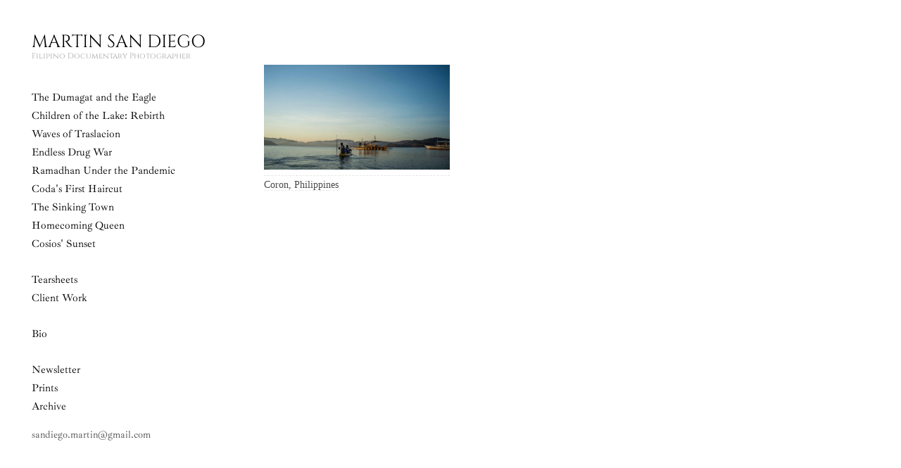

--- FILE ---
content_type: text/html; charset=UTF-8
request_url: https://martinsandiego.ph/tag/coron/
body_size: 7607
content:
<!doctype html>

<html lang="en-US"
    xmlns:og="http://opengraphprotocol.org/schema/"
    xmlns:fb="http://www.facebook.com/2008/fbml" class="no-js">
<head>
	<meta charset="UTF-8">
	<meta http-equiv="x-ua-compatible" content="ie=edge">
	<meta name="viewport" content="width=device-width">

	<link rel="shortcut icon" href="https://martinsandiego.ph/assets/themes/martinsandiego_ph_2_0/favicon.ico" />
	<link rel="stylesheet" type="text/css" href="https://martinsandiego.ph/assets/themes/martinsandiego_ph_2_0/style.css">
	<style>	@font-face { font-family: Eurostile; src: url('https://martinsandiego.ph/assets/themes/martinsandiego_ph_2_0/Fonts/Cinzel-Regular.ttf'); } 
@font-face { font-family: EurostileOblique; src: url('https://martinsandiego.ph/assets/themes/martinsandiego_ph_2_0/Fonts/Cinzel-Regular.ttf'); } 
@font-face { font-family: EurostileDemi; src: url('https://martinsandiego.ph/assets/themes/martinsandiego_ph_2_0/Fonts/Cinzel-Regular.ttf'); } 
@font-face { font-family: EurostileDemiOblique; src: url('https://martinsandiego.ph/assets/themes/martinsandiego_ph_2_0/Fonts/Cinzel-Regular.ttf'); } 
@font-face { font-family: EurostileBold; src: url('https://martinsandiego.ph/assets/themes/martinsandiego_ph_2_0/Fonts/Cinzel-Regular.ttf'); } 
@font-face { font-family: EurostileBoldOblique; src: url('https://martinsandiego.ph/assets/themes/martinsandiego_ph_2_0/Fonts/Cinzel-Regular.ttf'); } 
@font-face { font-family: IbarraRealNova; src: url('https://martinsandiego.ph/assets/themes/martinsandiego_ph_2_0/Fonts/IbarraRealNova-Regular.ttf'); } 
@font-face { font-family: IbarraRealNovaBold; src: url('https://martinsandiego.ph/assets/themes/martinsandiego_ph_2_0/Fonts/IbarraRealNova-Bold.ttf'); } 
@font-face { font-family: IbarraRealNovaItalic; src: url('https://martinsandiego.ph/assets/themes/martinsandiego_ph_2_0/Fonts/IbarraRealNova-Italic.ttf'); } 
@font-face { font-family: IbarraRealNovaBoldItalic; src: url('https://martinsandiego.ph/assets/themes/martinsandiego_ph_2_0/Fonts/IbarraRealNova-BoldItalic.ttf'); } </style>

	<link rel="stylesheet" type="text/css" href="https://martinsandiego.ph/assets/themes/martinsandiego_ph_2_0/mediaq_tablet.css">
	
	<script src="https://ajax.googleapis.com/ajax/libs/jquery/3.4.1/jquery.min.js"></script>
	<link rel="stylesheet" href="https://martinsandiego.ph/assets/themes/martinsandiego_ph_2_0/slicknav.css">
	<script src="https://martinsandiego.ph/assets/themes/martinsandiego_ph_2_0/jquery.slicknav.min.js"></script>
	
			
		<meta property="og:title" content="  Coron | Martin San Diego - Documentary Photographer based in Manila, Philippines "/>    	

		<meta name="title" content="  Coron | Martin San Diego - Documentary Photographer based in Manila, Philippines	
	<meta name="keywords" content="martin san diego, photojournalist, documentary photographer, photojournalist philippines, photojournalist manila, editorial photographer, photographer manila, documentary wedding photographer" />
	
	<meta name="description" content="Martin San Diego is a Documentary Photographer based in the Philippines. He is a multiple grantee of the National Geographic Society, and a contributor of The Washington Post."/>	
	<meta property="fb:app_id" content="1138491972923185" />
    <meta property="og:url" content=""/>
    <meta property="og:type" content="article"/>	
	<meta property="og:site_name" content="Martin San Diego"/> 
	<meta property="og:description" content="Martin San Diego is a Documentary Photographer based in the Philippines. He is a multiple grantee of the National Geographic Society, and a contributor of The Washington Post."/>
    <meta property="article:publisher" content="https://www.facebook.com/martinsandiego" />
	<meta property="article:author" content="https://www.facebook.com/martinsandiego" />
    <meta property="og:image" content="https://martinsandiego.ph/assets/uploads/2020/04/Coron-Palawan-Martin-San-Diego-Photographer-0001-Copy-scaled.jpg"/>
    
	<meta name=”twitter:card” content=”summary_large_image”>
<meta name=”twitter:site” content=””>
<meta name=”twitter:creator” content=”@martinsandiego”>
<meta name=”twitter:title” content=”Martin San Diego”>
<meta name=”twitter:description” content=”Martin San Diego is a Documentary Photographer based in the Philippines. He is a multiple grantee of the National Geographic Society, and a contributor of The Washington Post.”>
<meta name=”twitter:image” content=”https://martinsandiego.ph/assets/uploads/2020/04/Coron-Palawan-Martin-San-Diego-Photographer-0001-Copy-scaled.jpg“>														   
															   
	
	<META NAME="ROBOTS" CONTENT="INDEX, FOLLOW">
	
	<title>
	  Coron | Martin San Diego - Documentary Photographer based in Manila, Philippines	
	</title>
	
	<script async src="https://www.googletagmanager.com/gtag/js?id=UA-99057978-1"></script>
<script>
  window.dataLayer = window.dataLayer || [];
  function gtag(){dataLayer.push(arguments);}
  gtag('js', new Date());

  gtag('config', 'UA-99057978-1');
</script>
 

	<style>
#wpadminbar #wp-admin-bar-wccp_free_top_button .ab-icon:before {
	content: "\f160";
	color: #02CA02;
	top: 3px;
}
#wpadminbar #wp-admin-bar-wccp_free_top_button .ab-icon {
	transform: rotate(45deg);
}
</style>
<meta name='robots' content='max-image-preview:large' />
<link rel="alternate" type="application/rss+xml" title="Martin San Diego &raquo; Coron Tag Feed" href="https://martinsandiego.ph/tag/coron/feed/" />
<link rel='stylesheet' id='wp-block-library-css' href='https://martinsandiego.ph/wp-includes/css/dist/block-library/style.min.css?ver=6.2.8' type='text/css' media='all' />
<link rel='stylesheet' id='classic-theme-styles-css' href='https://martinsandiego.ph/wp-includes/css/classic-themes.min.css?ver=6.2.8' type='text/css' media='all' />
<style id='global-styles-inline-css' type='text/css'>
body{--wp--preset--color--black: #000000;--wp--preset--color--cyan-bluish-gray: #abb8c3;--wp--preset--color--white: #ffffff;--wp--preset--color--pale-pink: #f78da7;--wp--preset--color--vivid-red: #cf2e2e;--wp--preset--color--luminous-vivid-orange: #ff6900;--wp--preset--color--luminous-vivid-amber: #fcb900;--wp--preset--color--light-green-cyan: #7bdcb5;--wp--preset--color--vivid-green-cyan: #00d084;--wp--preset--color--pale-cyan-blue: #8ed1fc;--wp--preset--color--vivid-cyan-blue: #0693e3;--wp--preset--color--vivid-purple: #9b51e0;--wp--preset--gradient--vivid-cyan-blue-to-vivid-purple: linear-gradient(135deg,rgba(6,147,227,1) 0%,rgb(155,81,224) 100%);--wp--preset--gradient--light-green-cyan-to-vivid-green-cyan: linear-gradient(135deg,rgb(122,220,180) 0%,rgb(0,208,130) 100%);--wp--preset--gradient--luminous-vivid-amber-to-luminous-vivid-orange: linear-gradient(135deg,rgba(252,185,0,1) 0%,rgba(255,105,0,1) 100%);--wp--preset--gradient--luminous-vivid-orange-to-vivid-red: linear-gradient(135deg,rgba(255,105,0,1) 0%,rgb(207,46,46) 100%);--wp--preset--gradient--very-light-gray-to-cyan-bluish-gray: linear-gradient(135deg,rgb(238,238,238) 0%,rgb(169,184,195) 100%);--wp--preset--gradient--cool-to-warm-spectrum: linear-gradient(135deg,rgb(74,234,220) 0%,rgb(151,120,209) 20%,rgb(207,42,186) 40%,rgb(238,44,130) 60%,rgb(251,105,98) 80%,rgb(254,248,76) 100%);--wp--preset--gradient--blush-light-purple: linear-gradient(135deg,rgb(255,206,236) 0%,rgb(152,150,240) 100%);--wp--preset--gradient--blush-bordeaux: linear-gradient(135deg,rgb(254,205,165) 0%,rgb(254,45,45) 50%,rgb(107,0,62) 100%);--wp--preset--gradient--luminous-dusk: linear-gradient(135deg,rgb(255,203,112) 0%,rgb(199,81,192) 50%,rgb(65,88,208) 100%);--wp--preset--gradient--pale-ocean: linear-gradient(135deg,rgb(255,245,203) 0%,rgb(182,227,212) 50%,rgb(51,167,181) 100%);--wp--preset--gradient--electric-grass: linear-gradient(135deg,rgb(202,248,128) 0%,rgb(113,206,126) 100%);--wp--preset--gradient--midnight: linear-gradient(135deg,rgb(2,3,129) 0%,rgb(40,116,252) 100%);--wp--preset--duotone--dark-grayscale: url('#wp-duotone-dark-grayscale');--wp--preset--duotone--grayscale: url('#wp-duotone-grayscale');--wp--preset--duotone--purple-yellow: url('#wp-duotone-purple-yellow');--wp--preset--duotone--blue-red: url('#wp-duotone-blue-red');--wp--preset--duotone--midnight: url('#wp-duotone-midnight');--wp--preset--duotone--magenta-yellow: url('#wp-duotone-magenta-yellow');--wp--preset--duotone--purple-green: url('#wp-duotone-purple-green');--wp--preset--duotone--blue-orange: url('#wp-duotone-blue-orange');--wp--preset--font-size--small: 13px;--wp--preset--font-size--medium: 20px;--wp--preset--font-size--large: 36px;--wp--preset--font-size--x-large: 42px;--wp--preset--spacing--20: 0.44rem;--wp--preset--spacing--30: 0.67rem;--wp--preset--spacing--40: 1rem;--wp--preset--spacing--50: 1.5rem;--wp--preset--spacing--60: 2.25rem;--wp--preset--spacing--70: 3.38rem;--wp--preset--spacing--80: 5.06rem;--wp--preset--shadow--natural: 6px 6px 9px rgba(0, 0, 0, 0.2);--wp--preset--shadow--deep: 12px 12px 50px rgba(0, 0, 0, 0.4);--wp--preset--shadow--sharp: 6px 6px 0px rgba(0, 0, 0, 0.2);--wp--preset--shadow--outlined: 6px 6px 0px -3px rgba(255, 255, 255, 1), 6px 6px rgba(0, 0, 0, 1);--wp--preset--shadow--crisp: 6px 6px 0px rgba(0, 0, 0, 1);}:where(.is-layout-flex){gap: 0.5em;}body .is-layout-flow > .alignleft{float: left;margin-inline-start: 0;margin-inline-end: 2em;}body .is-layout-flow > .alignright{float: right;margin-inline-start: 2em;margin-inline-end: 0;}body .is-layout-flow > .aligncenter{margin-left: auto !important;margin-right: auto !important;}body .is-layout-constrained > .alignleft{float: left;margin-inline-start: 0;margin-inline-end: 2em;}body .is-layout-constrained > .alignright{float: right;margin-inline-start: 2em;margin-inline-end: 0;}body .is-layout-constrained > .aligncenter{margin-left: auto !important;margin-right: auto !important;}body .is-layout-constrained > :where(:not(.alignleft):not(.alignright):not(.alignfull)){max-width: var(--wp--style--global--content-size);margin-left: auto !important;margin-right: auto !important;}body .is-layout-constrained > .alignwide{max-width: var(--wp--style--global--wide-size);}body .is-layout-flex{display: flex;}body .is-layout-flex{flex-wrap: wrap;align-items: center;}body .is-layout-flex > *{margin: 0;}:where(.wp-block-columns.is-layout-flex){gap: 2em;}.has-black-color{color: var(--wp--preset--color--black) !important;}.has-cyan-bluish-gray-color{color: var(--wp--preset--color--cyan-bluish-gray) !important;}.has-white-color{color: var(--wp--preset--color--white) !important;}.has-pale-pink-color{color: var(--wp--preset--color--pale-pink) !important;}.has-vivid-red-color{color: var(--wp--preset--color--vivid-red) !important;}.has-luminous-vivid-orange-color{color: var(--wp--preset--color--luminous-vivid-orange) !important;}.has-luminous-vivid-amber-color{color: var(--wp--preset--color--luminous-vivid-amber) !important;}.has-light-green-cyan-color{color: var(--wp--preset--color--light-green-cyan) !important;}.has-vivid-green-cyan-color{color: var(--wp--preset--color--vivid-green-cyan) !important;}.has-pale-cyan-blue-color{color: var(--wp--preset--color--pale-cyan-blue) !important;}.has-vivid-cyan-blue-color{color: var(--wp--preset--color--vivid-cyan-blue) !important;}.has-vivid-purple-color{color: var(--wp--preset--color--vivid-purple) !important;}.has-black-background-color{background-color: var(--wp--preset--color--black) !important;}.has-cyan-bluish-gray-background-color{background-color: var(--wp--preset--color--cyan-bluish-gray) !important;}.has-white-background-color{background-color: var(--wp--preset--color--white) !important;}.has-pale-pink-background-color{background-color: var(--wp--preset--color--pale-pink) !important;}.has-vivid-red-background-color{background-color: var(--wp--preset--color--vivid-red) !important;}.has-luminous-vivid-orange-background-color{background-color: var(--wp--preset--color--luminous-vivid-orange) !important;}.has-luminous-vivid-amber-background-color{background-color: var(--wp--preset--color--luminous-vivid-amber) !important;}.has-light-green-cyan-background-color{background-color: var(--wp--preset--color--light-green-cyan) !important;}.has-vivid-green-cyan-background-color{background-color: var(--wp--preset--color--vivid-green-cyan) !important;}.has-pale-cyan-blue-background-color{background-color: var(--wp--preset--color--pale-cyan-blue) !important;}.has-vivid-cyan-blue-background-color{background-color: var(--wp--preset--color--vivid-cyan-blue) !important;}.has-vivid-purple-background-color{background-color: var(--wp--preset--color--vivid-purple) !important;}.has-black-border-color{border-color: var(--wp--preset--color--black) !important;}.has-cyan-bluish-gray-border-color{border-color: var(--wp--preset--color--cyan-bluish-gray) !important;}.has-white-border-color{border-color: var(--wp--preset--color--white) !important;}.has-pale-pink-border-color{border-color: var(--wp--preset--color--pale-pink) !important;}.has-vivid-red-border-color{border-color: var(--wp--preset--color--vivid-red) !important;}.has-luminous-vivid-orange-border-color{border-color: var(--wp--preset--color--luminous-vivid-orange) !important;}.has-luminous-vivid-amber-border-color{border-color: var(--wp--preset--color--luminous-vivid-amber) !important;}.has-light-green-cyan-border-color{border-color: var(--wp--preset--color--light-green-cyan) !important;}.has-vivid-green-cyan-border-color{border-color: var(--wp--preset--color--vivid-green-cyan) !important;}.has-pale-cyan-blue-border-color{border-color: var(--wp--preset--color--pale-cyan-blue) !important;}.has-vivid-cyan-blue-border-color{border-color: var(--wp--preset--color--vivid-cyan-blue) !important;}.has-vivid-purple-border-color{border-color: var(--wp--preset--color--vivid-purple) !important;}.has-vivid-cyan-blue-to-vivid-purple-gradient-background{background: var(--wp--preset--gradient--vivid-cyan-blue-to-vivid-purple) !important;}.has-light-green-cyan-to-vivid-green-cyan-gradient-background{background: var(--wp--preset--gradient--light-green-cyan-to-vivid-green-cyan) !important;}.has-luminous-vivid-amber-to-luminous-vivid-orange-gradient-background{background: var(--wp--preset--gradient--luminous-vivid-amber-to-luminous-vivid-orange) !important;}.has-luminous-vivid-orange-to-vivid-red-gradient-background{background: var(--wp--preset--gradient--luminous-vivid-orange-to-vivid-red) !important;}.has-very-light-gray-to-cyan-bluish-gray-gradient-background{background: var(--wp--preset--gradient--very-light-gray-to-cyan-bluish-gray) !important;}.has-cool-to-warm-spectrum-gradient-background{background: var(--wp--preset--gradient--cool-to-warm-spectrum) !important;}.has-blush-light-purple-gradient-background{background: var(--wp--preset--gradient--blush-light-purple) !important;}.has-blush-bordeaux-gradient-background{background: var(--wp--preset--gradient--blush-bordeaux) !important;}.has-luminous-dusk-gradient-background{background: var(--wp--preset--gradient--luminous-dusk) !important;}.has-pale-ocean-gradient-background{background: var(--wp--preset--gradient--pale-ocean) !important;}.has-electric-grass-gradient-background{background: var(--wp--preset--gradient--electric-grass) !important;}.has-midnight-gradient-background{background: var(--wp--preset--gradient--midnight) !important;}.has-small-font-size{font-size: var(--wp--preset--font-size--small) !important;}.has-medium-font-size{font-size: var(--wp--preset--font-size--medium) !important;}.has-large-font-size{font-size: var(--wp--preset--font-size--large) !important;}.has-x-large-font-size{font-size: var(--wp--preset--font-size--x-large) !important;}
.wp-block-navigation a:where(:not(.wp-element-button)){color: inherit;}
:where(.wp-block-columns.is-layout-flex){gap: 2em;}
.wp-block-pullquote{font-size: 1.5em;line-height: 1.6;}
</style>
<script type='text/javascript' src='https://martinsandiego.ph/wp-includes/js/jquery/jquery.min.js?ver=3.6.4' id='jquery-core-js'></script>
<script type='text/javascript' src='https://martinsandiego.ph/wp-includes/js/jquery/jquery-migrate.min.js?ver=3.4.0' id='jquery-migrate-js'></script>
<link rel="https://api.w.org/" href="https://martinsandiego.ph/wp-json/" /><link rel="alternate" type="application/json" href="https://martinsandiego.ph/wp-json/wp/v2/tags/63" /><link rel="EditURI" type="application/rsd+xml" title="RSD" href="https://martinsandiego.ph/xmlrpc.php?rsd" />
<link rel="wlwmanifest" type="application/wlwmanifest+xml" href="https://martinsandiego.ph/wp-includes/wlwmanifest.xml" />
<meta name="generator" content="WordPress 6.2.8" />
<script id="wpcp_disable_selection" type="text/javascript">
var image_save_msg='You are not allowed to save images!';
	var no_menu_msg='Context Menu disabled!';
	var smessage = "Content is protected. Please contact Martin directly should you need anything: sandiego.martin@gmail.com";

function disableEnterKey(e)
{
	var elemtype = e.target.tagName;
	
	elemtype = elemtype.toUpperCase();
	
	if (elemtype == "TEXT" || elemtype == "TEXTAREA" || elemtype == "INPUT" || elemtype == "PASSWORD" || elemtype == "SELECT" || elemtype == "OPTION" || elemtype == "EMBED")
	{
		elemtype = 'TEXT';
	}
	
	if (e.ctrlKey){
     var key;
     if(window.event)
          key = window.event.keyCode;     //IE
     else
          key = e.which;     //firefox (97)
    //if (key != 17) alert(key);
     if (elemtype!= 'TEXT' && (key == 97 || key == 65 || key == 67 || key == 99 || key == 88 || key == 120 || key == 26 || key == 85  || key == 86 || key == 83 || key == 43 || key == 73))
     {
		if(wccp_free_iscontenteditable(e)) return true;
		show_wpcp_message('You are not allowed to copy content or view source');
		return false;
     }else
     	return true;
     }
}


/*For contenteditable tags*/
function wccp_free_iscontenteditable(e)
{
	var e = e || window.event; // also there is no e.target property in IE. instead IE uses window.event.srcElement
  	
	var target = e.target || e.srcElement;

	var elemtype = e.target.nodeName;
	
	elemtype = elemtype.toUpperCase();
	
	var iscontenteditable = "false";
		
	if(typeof target.getAttribute!="undefined" ) iscontenteditable = target.getAttribute("contenteditable"); // Return true or false as string
	
	var iscontenteditable2 = false;
	
	if(typeof target.isContentEditable!="undefined" ) iscontenteditable2 = target.isContentEditable; // Return true or false as boolean

	if(target.parentElement.isContentEditable) iscontenteditable2 = true;
	
	if (iscontenteditable == "true" || iscontenteditable2 == true)
	{
		if(typeof target.style!="undefined" ) target.style.cursor = "text";
		
		return true;
	}
}

////////////////////////////////////
function disable_copy(e)
{	
	var e = e || window.event; // also there is no e.target property in IE. instead IE uses window.event.srcElement
	
	var elemtype = e.target.tagName;
	
	elemtype = elemtype.toUpperCase();
	
	if (elemtype == "TEXT" || elemtype == "TEXTAREA" || elemtype == "INPUT" || elemtype == "PASSWORD" || elemtype == "SELECT" || elemtype == "OPTION" || elemtype == "EMBED")
	{
		elemtype = 'TEXT';
	}
	
	if(wccp_free_iscontenteditable(e)) return true;
	
	var isSafari = /Safari/.test(navigator.userAgent) && /Apple Computer/.test(navigator.vendor);
	
	var checker_IMG = '';
	if (elemtype == "IMG" && checker_IMG == 'checked' && e.detail >= 2) {show_wpcp_message(alertMsg_IMG);return false;}
	if (elemtype != "TEXT")
	{
		if (smessage !== "" && e.detail == 2)
			show_wpcp_message(smessage);
		
		if (isSafari)
			return true;
		else
			return false;
	}	
}

//////////////////////////////////////////
function disable_copy_ie()
{
	var e = e || window.event;
	var elemtype = window.event.srcElement.nodeName;
	elemtype = elemtype.toUpperCase();
	if(wccp_free_iscontenteditable(e)) return true;
	if (elemtype == "IMG") {show_wpcp_message(alertMsg_IMG);return false;}
	if (elemtype != "TEXT" && elemtype != "TEXTAREA" && elemtype != "INPUT" && elemtype != "PASSWORD" && elemtype != "SELECT" && elemtype != "OPTION" && elemtype != "EMBED")
	{
		return false;
	}
}	
function reEnable()
{
	return true;
}
document.onkeydown = disableEnterKey;
document.onselectstart = disable_copy_ie;
if(navigator.userAgent.indexOf('MSIE')==-1)
{
	document.onmousedown = disable_copy;
	document.onclick = reEnable;
}
function disableSelection(target)
{
    //For IE This code will work
    if (typeof target.onselectstart!="undefined")
    target.onselectstart = disable_copy_ie;
    
    //For Firefox This code will work
    else if (typeof target.style.MozUserSelect!="undefined")
    {target.style.MozUserSelect="none";}
    
    //All other  (ie: Opera) This code will work
    else
    target.onmousedown=function(){return false}
    target.style.cursor = "default";
}
//Calling the JS function directly just after body load
window.onload = function(){disableSelection(document.body);};

//////////////////special for safari Start////////////////
var onlongtouch;
var timer;
var touchduration = 1000; //length of time we want the user to touch before we do something

var elemtype = "";
function touchstart(e) {
	var e = e || window.event;
  // also there is no e.target property in IE.
  // instead IE uses window.event.srcElement
  	var target = e.target || e.srcElement;
	
	elemtype = window.event.srcElement.nodeName;
	
	elemtype = elemtype.toUpperCase();
	
	if(!wccp_pro_is_passive()) e.preventDefault();
	if (!timer) {
		timer = setTimeout(onlongtouch, touchduration);
	}
}

function touchend() {
    //stops short touches from firing the event
    if (timer) {
        clearTimeout(timer);
        timer = null;
    }
	onlongtouch();
}

onlongtouch = function(e) { //this will clear the current selection if anything selected
	
	if (elemtype != "TEXT" && elemtype != "TEXTAREA" && elemtype != "INPUT" && elemtype != "PASSWORD" && elemtype != "SELECT" && elemtype != "EMBED" && elemtype != "OPTION")	
	{
		if (window.getSelection) {
			if (window.getSelection().empty) {  // Chrome
			window.getSelection().empty();
			} else if (window.getSelection().removeAllRanges) {  // Firefox
			window.getSelection().removeAllRanges();
			}
		} else if (document.selection) {  // IE?
			document.selection.empty();
		}
		return false;
	}
};

document.addEventListener("DOMContentLoaded", function(event) { 
    window.addEventListener("touchstart", touchstart, false);
    window.addEventListener("touchend", touchend, false);
});

function wccp_pro_is_passive() {

  var cold = false,
  hike = function() {};

  try {
	  const object1 = {};
  var aid = Object.defineProperty(object1, 'passive', {
  get() {cold = true}
  });
  window.addEventListener('test', hike, aid);
  window.removeEventListener('test', hike, aid);
  } catch (e) {}

  return cold;
}
/*special for safari End*/
</script>
<script id="wpcp_disable_Right_Click" type="text/javascript">
document.ondragstart = function() { return false;}
	function nocontext(e) {
	   return false;
	}
	document.oncontextmenu = nocontext;
</script>
<style>
.unselectable
{
-moz-user-select:none;
-webkit-user-select:none;
cursor: default;
}
html
{
-webkit-touch-callout: none;
-webkit-user-select: none;
-khtml-user-select: none;
-moz-user-select: none;
-ms-user-select: none;
user-select: none;
-webkit-tap-highlight-color: rgba(0,0,0,0);
}
</style>
<script id="wpcp_css_disable_selection" type="text/javascript">
var e = document.getElementsByTagName('body')[0];
if(e)
{
	e.setAttribute('unselectable',"on");
}
</script>
	<script>

	function checkElementLocation() {
	  var $window = $(window);
	  var bottom_of_window = $window.scrollTop() + $window.height() * 0.90;

	  $('img').each(function(i) {
		var $that = $(this);
		var top_of_object = $that.position().top;

		//if element is in viewport, add the animate class
		if (bottom_of_window > top_of_object) {
		  $(this).addClass('fade-in');
		  jQuery("p:has(img) img").unwrap();
		  $('div').removeClass('figure');
		}
	  });
	}
	
	$(document).ready(function(){		
		$('#single_wall').fadeIn(500);
		// if in viewport, show the animation
		checkElementLocation();
	});
	
	$(window).on('scroll', function() {
	  checkElementLocation();
	});
	</script>
	
	</head>

<body class="archive tag tag-coron tag-63 unselectable">	<!-- ends at footer.php -->
<script>
  (function(i,s,o,g,r,a,m){i['GoogleAnalyticsObject']=r;i[r]=i[r]||function(){
  (i[r].q=i[r].q||[]).push(arguments)},i[r].l=1*new Date();a=s.createElement(o),
  m=s.getElementsByTagName(o)[0];a.async=1;a.src=g;m.parentNode.insertBefore(a,m)
  })(window,document,'script','https://www.google-analytics.com/analytics.js','ga');

  ga('create', 'UA-99057978-1', 'auto');
  ga('send', 'pageview');

</script>
	<ul id="menu">
		<li><a href="https://martinsandiego.ph/philippine-eagle-dumagat-ancestral-domain/">The Dumagat and the Eagle</a></li>
<!--li><a href="https://martinsandiego.ph/Archive/">A Fleeting Portal to the Past</a></li-->
<li><a href="https://martinsandiego.ph/seeds-insurgency-mindanao-isis/">Children of the Lake: Rebirth</a></li>
<!--li><a href="https://martinsandiego.ph/seeds-insurgency-mindanao-isis/">Healing Wounds of War</a></li-->
<li><a href="https://martinsandiego.ph/inside-traslacion-2018/">Waves of Traslacion</a></li>
<li><a href="https://martinsandiego.ph/philippines-drugs-war/">Endless Drug War</a></li>
<li><a href="https://martinsandiego.ph/ramadhan-coronavirus-national-geographic/">Ramadhan Under the Pandemic</a></li>
<li><a href="https://martinsandiego.ph/coda-kolot-haircut-kiangan-ifugao/">Coda's First Haircut</a></li>
<li><a href="https://martinsandiego.ph/climate-change-philippines/">The Sinking Town</a></li>
<li><a href="https://martinsandiego.ph/homecoming-queen-valeria-lgbt/">Homecoming Queen</a></li>
<li><a href="https://martinsandiego.ph/cosio-sunset-el-union/">Cosios' Sunset</a></li>
<br>
<!--li><a href="https://martinsandiego.ph/portraits/">Portraits</a></li-->
<li><a href="https://martinsandiego.ph/tearsheets/">Tearsheets</a></li>	
<li><a href="https://martinsandiego.ph/corporate/">Client Work</a></li>
<!--li><a href="https://martinsandiego.ph/tearsheets/">Film</a></li-->
<br>
<li><a href="https://martinsandiego.ph/about/">Bio</a></li>
<br>
<li><a href="https://martinsandiego.ph/newsletter/">Newsletter</a></li>
<li><a href="https://martinsandiego.ph/prints/">Prints</a></li>	
<li><a href="https://martinsandiego.ph/Archive/">Archive</a></li>

	</ul>
	
	<script type="text/javascript">
	$(document).ready(function(){
		$('#menu').slicknav();
	});
	</script>	
			
	
<div class = "content_column">	<!-- ends at footer.php -->

	<div id = "nonhome_nav">	<!-- ends in this file -->
				
		<a href="https://martinsandiego.ph">
			<div class = "sitename">	<!-- ends in this file -->
			MARTIN SAN DIEGO
			<div class = "subsitename"><!-- ends in this file -->
			Filipino Documentary Photographer
			</div><!-- "subsitename" starts in this file -->
			</div>	<!-- "sitename" starts in this file -->
		</a>
		
		<div class = "home_nav">	<!-- ends in this file -->
			<ul class="home_nav_menu">
				<li><a href="https://martinsandiego.ph/philippine-eagle-dumagat-ancestral-domain/">The Dumagat and the Eagle</a></li>
<!--li><a href="https://martinsandiego.ph/Archive/">A Fleeting Portal to the Past</a></li-->
<li><a href="https://martinsandiego.ph/seeds-insurgency-mindanao-isis/">Children of the Lake: Rebirth</a></li>
<!--li><a href="https://martinsandiego.ph/seeds-insurgency-mindanao-isis/">Healing Wounds of War</a></li-->
<li><a href="https://martinsandiego.ph/inside-traslacion-2018/">Waves of Traslacion</a></li>
<li><a href="https://martinsandiego.ph/philippines-drugs-war/">Endless Drug War</a></li>
<li><a href="https://martinsandiego.ph/ramadhan-coronavirus-national-geographic/">Ramadhan Under the Pandemic</a></li>
<li><a href="https://martinsandiego.ph/coda-kolot-haircut-kiangan-ifugao/">Coda's First Haircut</a></li>
<li><a href="https://martinsandiego.ph/climate-change-philippines/">The Sinking Town</a></li>
<li><a href="https://martinsandiego.ph/homecoming-queen-valeria-lgbt/">Homecoming Queen</a></li>
<li><a href="https://martinsandiego.ph/cosio-sunset-el-union/">Cosios' Sunset</a></li>
<br>
<!--li><a href="https://martinsandiego.ph/portraits/">Portraits</a></li-->
<li><a href="https://martinsandiego.ph/tearsheets/">Tearsheets</a></li>	
<li><a href="https://martinsandiego.ph/corporate/">Client Work</a></li>
<!--li><a href="https://martinsandiego.ph/tearsheets/">Film</a></li-->
<br>
<li><a href="https://martinsandiego.ph/about/">Bio</a></li>
<br>
<li><a href="https://martinsandiego.ph/newsletter/">Newsletter</a></li>
<li><a href="https://martinsandiego.ph/prints/">Prints</a></li>	
<li><a href="https://martinsandiego.ph/Archive/">Archive</a></li>

			</ul>
			<br>
			<br>
			<a href = "mailto:sandiego.martin@gmail.com" alt = "Documentary Photographer, Freelance Photojournalist based in Manila, Philippines">sandiego.martin@gmail.com</a>
			
			
		</div>	<!-- "home_nav" starts in this file -->
		
	</div>	<!-- "nonhome_nav" starts in this file -->
		<div id = "single_wall">	<!-- ends in this file -->

		<div class="post_content"><!-- ends in this file -->	
	
			
	<div class="archive_item">
				<a href="https://martinsandiego.ph/coron-palawan/"><img class="alignnone size-medium wp-image-304" src="https://martinsandiego.ph/assets/uploads/2020/04/Coron-Palawan-Martin-San-Diego-Photographer-0001-Copy-750x422.jpg" alt="Coron, Philippines" width="750" height="500" /></a>
				<div class="archive_item_title">
				<a href="https://martinsandiego.ph/coron-palawan/">Coron, Philippines</a>
				</div>
	</div>
						
		</div><!-- .entry-content -->
		
	</div><!-- "single_wall" starts in this file -->
</div>	<!-- "content_column" starts at header.php -->


	<div id="wpcp-error-message" class="msgmsg-box-wpcp hideme"><span>error: </span>Content is protected. Please contact Martin directly should you need anything: sandiego.martin@gmail.com</div>
	<script>
	var timeout_result;
	function show_wpcp_message(smessage)
	{
		if (smessage !== "")
			{
			var smessage_text = '<span>Alert: </span>'+smessage;
			document.getElementById("wpcp-error-message").innerHTML = smessage_text;
			document.getElementById("wpcp-error-message").className = "msgmsg-box-wpcp warning-wpcp showme";
			clearTimeout(timeout_result);
			timeout_result = setTimeout(hide_message, 3000);
			}
	}
	function hide_message()
	{
		document.getElementById("wpcp-error-message").className = "msgmsg-box-wpcp warning-wpcp hideme";
	}
	</script>
		<style>
	@media print {
	body * {display: none !important;}
		body:after {
		content: "Content is protected. Please contact Martin directly should you need anything: sandiego.martin@gmail.com"; }
	}
	</style>
		<style type="text/css">
	#wpcp-error-message {
	    direction: ltr;
	    text-align: center;
	    transition: opacity 900ms ease 0s;
	    z-index: 99999999;
	}
	.hideme {
    	opacity:0;
    	visibility: hidden;
	}
	.showme {
    	opacity:1;
    	visibility: visible;
	}
	.msgmsg-box-wpcp {
		border:1px solid #f5aca6;
		border-radius: 10px;
		color: #555;
		font-family: Tahoma;
		font-size: 11px;
		margin: 10px;
		padding: 10px 36px;
		position: fixed;
		width: 255px;
		top: 50%;
  		left: 50%;
  		margin-top: -10px;
  		margin-left: -130px;
  		-webkit-box-shadow: 0px 0px 34px 2px rgba(242,191,191,1);
		-moz-box-shadow: 0px 0px 34px 2px rgba(242,191,191,1);
		box-shadow: 0px 0px 34px 2px rgba(242,191,191,1);
	}
	.msgmsg-box-wpcp span {
		font-weight:bold;
		text-transform:uppercase;
	}
		.warning-wpcp {
		background:#ffecec url('https://martinsandiego.ph/assets/plugins/wp-content-copy-protector/images/warning.png') no-repeat 10px 50%;
	}
    </style>
</body>
</html>

--- FILE ---
content_type: text/css
request_url: https://martinsandiego.ph/assets/themes/martinsandiego_ph_2_0/style.css
body_size: 5078
content:
/*   
Theme Name: martinsandiego.ph
Description: Theme built from scratch
Author: Martin San Diego
Author URI: http://www.instagram.com/martinsandiego
Version: 2.0
Tags: Martin San Diego, Photojournalist
*/

/**
 * Table of Contents
 *
 * 1.0 - Color Palette
 * 2.0 - Typography
 * 2.9 - Initializations
 * 3.0 - Home
 * 4.0 - Body/Index
 * 5.0 - Navigation
 * 6.0 - Footer
 * 7.0 - Single Post
 * 8.0 - Archive
 * 9.0 - Tearsheets
 * 10.0 - Media Queries
 *
 * Page types
 * - Home
 * - Portfolio Archive
 * - Portfolio specific page
 * - Stories Archive
 * - Story Page
 * - Tearsheets
 * - About
 * - Blog
 * 
 * 1.0 - Color Palette
 *
 *	MSD Color Palette
 *	
 *	White:		#fff
 *	Light Light Gray: 	#ececec
 *	Light Gray: #a4a4a4
 *	Dark Gray:	#4b4b4b
 *  Blue: #2e5579
 *	Light Blue: #6e9eca
 *	
 *	
 * 2.0 Typography
*/

h1, h2, h3, h4, h5, p, a, .caption{
	line-height: 1.5;
	padding: 0;
	margin: 0;
}

h1{
	font-size: 35px;
}

h2{
	font-size: 12px;
	color: #a4a4a4;
}

h3{
	font-size: 15px;
	font-family: IbarraRealNovaBold;
	margin: 0 0 15px 0;
}

h4{
	font-size: 15px;
	font-family: IbarraRealNovaBold;
}

h5{ /*caption*/
	font-size: 14px;
    font-family: IbarraRealNovaItalic;
    font-weight: normal;
    margin: 10px 10px 15px 10px;
	
}

.caption {
	font-size: 14px;
    font-family: IbarraRealNovaItalic;
    font-weight: normal;
    margin: 10px 10px 15px 10px;
}

a, h4 a{
	text-decoration: none;
	color: #4b4b4b;
}

.post_content a{
border-bottom: 1px dashed #4b4b4b21;
}

a:hover{
	text-decoration: none;
	color: #a4a4a4;
}

hr{
    width: 80%;
    border: 0;
    height: 0;
    border-top: 1px solid rgba(0, 0, 0, 0.1);
    border-bottom: 1px solid rgba(255, 255, 255, 0.3);
    margin: 20px 0px;
}

img .size-large{
	pointer-events: none;
}

#single_wall img {
    opacity: 0;
    margin-bottom: 5px;
}

/*
 * 2.9 Initializations
*/


body, html,.content_column, .index_container, #home_masthead, #home_wall, #single_wall, #archive_wall, #footer_social{
	width: 100%;
	min-width: 320px;	
	max-width:750px;
		
	font-size: 14px;
	
	border: 0;
	margin: 0;
	outline: 0;
	padding: 0;
	
	-webkit-box-sizing: border-box;
	-moz-box-sizing: border-box;
	box-sizing: border-box;
}

/* Hide scrollbar for Chrome, Safari and Opera */
body::-webkit-scrollbar {
  display: none;
}

/* Hide scrollbar for IE and Edge */
body {
  -ms-overflow-style: none;
}

.home_content, .post_content{
	line-height: 10px;
}

.post_content{
	margin: 0px 10px;
}

.home_content p, .post_content p{
	width: 96%;
    margin: 5px 11% 10px 0;
    font-family: IbarraRealNova;
	color: #000000;
}

.home_content h4, .post_content h4{
	width: 87%;
    margin: 20px 11% 15px 0;
    font-family: IbarraRealNovaBold;   
}

.alignnone, .aligncenter{
	width:100%;
    height: auto;
}



	#slideshow { 
    margin: 0px auto 0.05% auto; 
    position: relative; 
	width:100%;
	min-width: 100%;
	height: 100%;
    padding: 0px; 
	
	}
	
	#slideshow img{
		height: 100%;
		width:100%;
		object-fit: cover;
		position: absolute;
	}


	#mobile-slideshow { 
		margin: 0px auto 0.05% auto; 
		position: relative; 
		width:100%;
		min-width: 320px;
		min-height: 540px;
		height: 100vh;
		padding: 0px; 
	}

	#mobile-slideshow img{
		height: 100vh;
		width:	100vw;
		object-fit: cover;		
		position: absolute;	
	}

	.active{
        z-index:50;
    }


/*
 * 3.0 Home
*/

#home_masthead{
	text-align: center;
	display:block;
}

#home_nav, #menu, #home_masthead, #nonhome_nav{
	display:none;
}
	
.js .slicknav_menu {
	display:block;
}

#home_wall{
	top:0px;
}

.home_content{
	height:100%;
}

.home_content p{
}


#home_nonmobile {
	  visibility:hidden;
	  display: none;
	  height: 0;
	  width: 0;
	  }  

/*
 * 4.0 Body
*/

body{

}

.content_column{
	margin: auto;
	overflow: hidden;	
	margin-top: 0px;
}

/* 5.0 - Navigation */
	#masthead, #footer_container {
		display:block;
	}
	
/* 6.0 - Footer */

#footer{
	
}

#footer_social{
	text-align: center;
	padding: 10px 0 15px 0;
}

.link_soc{
}

.link_icon{
    height: 30px;
	opacity: 0.75;
	-webkit-transition: .25s;
}

.link_icon:hover{
    opacity: 0.25;
	-webkit-transition: .25s; 
}
	
/* 7.0 - Single Post */

#single_wall{
	margin-top:5px;
	display: none;
	}
	
#single_wall img{
	opacity: 0;	
}

.fade-in {
    animation: fade-in 1s forwards;
  }


@keyframes fade-in {
  0% {
    opacity: 0;
  }
  100% {
    opacity: 1;
  }
}
	
.post_content{
		display: flex;
	flex-direction: column;
	overflow: visible;
	max-width:1280px;
}

.post_content p{
}

.post_content h4{   
}

.single_content .alignnone, .single_content .alignleft, .single_content .alignright{
	width: 100%;
    height: auto;
    position: relative;
    left: 0px;
    margin: 5px 0 0;
}


.single_content img{
margin-bottom:5px;
}


/* 8.0 - Archive */
.archive_item, .archive_item_title{
	width: 100%;
	
}

.archive_item{
	margin: 0px 0px 2% 0px;
}

.archive_item_title{
	text-align: left;
}

.archive_item_title h4{
	margin: 5px 10px;
    line-height: 1.5;
  
	}

.archive_item_title h4:hover{
	
}

.tearsheet_item{
	margin: 0px 0px 30px 0px;
}	

.mailpoet_text{
	text-align: center;
}

--- FILE ---
content_type: text/css
request_url: https://martinsandiego.ph/assets/themes/martinsandiego_ph_2_0/mediaq_tablet.css
body_size: 5130
content:
/*   
Theme Name: martinsandiego.ph
Description: Theme built from scratch
Author: Martin San Diego
Author URI: http://www.instagram.com/martinsandiego
Version: 2.0
Tags: Martin San Diego, Photojournalist
*/

/**
 * Table of Contents
 *
 * 1.0 - Color Palette
 * 2.0 - Typography
 * 2.9 - Initializations
 * 3.0 - Home
 * 4.0 - Body/Index
 * 5.0 - Navigation
 * 6.0 - Footer
 * 7.0 - Single Post
 * 8.0 - Archive
 * 9.0 - Tearsheets
 * 10.0 - Media Queries
 ** 10.1 - Tablets
 ** 10.2 - Desktop < 1080p
 ** 10.3 - Desktop >= 1080p
 *
 * Page types
 * - Home
 * - Portfolio Archive
 * - Portfolio specific page
 * - Stories Archive
 * - Story Page
 * - Tearsheets
 * - About
 * - Blog
 * 
 * 1.0 - Color Palette
 *
 *	MSD Color Palette
 *	
 *	White:		#fff
 *	Light Light Gray: 	#ececec
 *	Light Gray: #a4a4a4
 *	Dark Gray:	#4b4b4b
 *  Blue: #2e5579
 *	Light Blue: #6e9eca
 *	
 *	
 * 10.0 Media Queries
  ** 10.1 - Tablets
*/

@media screen 
  and (min-width: 751px){

	  body, html,.content_column, .index_container, #home_masthead, #home_wall, #single_wall, #archive_wall, #footer_social{
		max-width:1280px;

	  }
	  
	  
	  #home_wall{
	top:0px;
}

	.content_column {
    margin-top: 0px;
}
	  
	  .alignnone, .archive_item, .tearsheet_item{
		    width: 100%;
			height: auto;
			margin: .05%, .1%, .5%;
	  }
	  
	  .archive_item .alignnone, .tearsheet_item .alignnone{
		  width: 100%;
		  height: auto;
		}
	  
	  .post_content{
		flex-direction: row;
		flex-wrap: wrap;
	  }
	  
	
	  
	  .single_content .alignnone{
		width: 100%;
		height: auto;
		position: relative;
	}
	
	.single_content .alignleft, .single_content .alignright{
			width: 49.8%;
			height: auto;
			margin-bottom: .5%;
			left: 0;
	  
	}
	
	
	.archive_item p{
		margin: 5px 0px 0px 0px;
	}
	
	.single_content .alignleft{
		float: left;
	}

	.single_content .alignright{
		float: right;
	}
	  
	
  }

/*
   * 10.0 Media Queries
  ** 10.2 - Desktop < 1080p
*/

@media screen 
  and (min-width: 1080px){
	  
	   body, html,.content_column, .index_container, #home_masthead, #home_wall, #single_wall, #archive_wall, #footer_social{
		max-width:2048px;
	}
	 
	.content_column{
		display: flex;
		flex-direction: row;
		flex-wrap: nowrap;
		padding: 2.5% 3.5% 0;	
		margin-top: 0px;	
	}
	  
	.alignnone{
		width: 100%;
		margin: .025% .025%;
	  }
	  
	.archive_item, .tearsheet_item{
	width: 33%;
    margin: 0.025% .25% 0.5% 0;
		/*margin-top: 0.025%;
		margin-right: 1.25%;
		margin-bottom: 2%;
		margin-left: 0;
		*/
		/*width: 32.9%;
		margin: .025% 0.05% 2% 0.05%;
		*/
	  }
	  
	.slicknav_menu {
		display:none;
		}
#home_wall{
	top:60px;
}
	  
	.content_column {
    margin-top: 0px;
}
		
	.sitename{
		float: left;
		text-align: left;
		font-size: 25px;
		font-family: eurostile;
		color: #000000;
		line-height: 25px;
	}
	
	.subsitename{
		font-size: 11px;
    	color: #a4a4a4;
    	margin-top: -5px;
	}
	
	.home_nav{
		line-height: 25px;
		padding-top: 20px;
		font-family: IbarraRealNova;
	}

	ul{
		list-style-type: none;
	}
	
	#home_masthead{
		display: none;
	}
	  
	#nonhome_nav{
		display: block;
		width: 310px;
		min-height: 200px;
		
		display: flex;
		flex-direction: column;
		flex-wrap: nowrap;
		
		padding:15px 0px;
		position: fixed;		
	}
	
	#nonhome_nav .sitename, #nonhome_nav .home_nav, #nonhome_nav .home_nav_menu{
		width: 100%;
		float: left;
	}	  
	
	#nonhome_nav .home_nav_menu{
		flex-direction: column;
		flex-wrap: wrap;
		float: left;
		padding-left: 0px;
		/* float: left; */
		text-align: left;
	}
	
	#nonhome_nav .home_nav_menu li{
		padding-left: 0px;
		
	}
	
	#nonhome_nav .home_nav_menu a{
		font-family: IbarraRealNova;
		color: #000000;
		font-size: 15px;
		line-height: 1.75;
	}
		
	#nonhome_nav .home_nav_menu a:hover{
		color: #a4a4a4;
	}
	

	
	#single_wall{
		width: 69%;
		position: relative;
		left: 320px;
		margin-top: 60px;
	}
	
	  .home_content h4, .post_content h4{
		margin: 25px 11% 15px 0%;
	  }
	
	.post_content p{
		width: 95%;
		/*width: 100%;
		margin: 5px 0px 10px 0px;*/
		font-size: 15px;		
	}
	
	.single_content .alignnone{
		width: 100%;
		height: auto;
		position: relative;
		left: 0;
	}
	
	
	
	.single_content h4 {
    /*width: 100%;
    margin: 0px;*/
    line-height: 1.5;
	font-size: 15px;
	
	}
	
	.archive_item_title{
	margin-bottom:15px;
	}

.single_content p {
/*width: 64%;
    margin: 5px 11% 10px 2%;*/	
	font-size: 15px;
}
	
}
	  
	  
@media screen 
  and (min-width: 1440px){
	  
	   body, html,.content_column, .index_container, #home_masthead, #home_wall, #single_wall, #archive_wall, #footer_social{
		max-width:2048px;
	}
	 
	.content_column{
		display: flex;
		flex-direction: row;
		flex-wrap: nowrap;
		padding: 2.5% 9.5% 0;	
		margin-top: 0px;	
	}
	
	#single_wall {
    width: 73%;	
	margin-top: 40px;
  }
	  
/*
   * 10.0 Media Queries
  ** 10.3 - Desktop >= 1080p
*/

@media screen 
  and (min-width: 1800px){

	   body, html,.content_column, .index_container, #home_masthead, #home_wall, #single_wall, #archive_wall, #footer_social, #nonhome_nav{
		max-width:2048px;
	  }	
	  
	 #single_wall{
	    max-width: 1280px;
	    position: relative;
	    /*left: 17%;*/
	 }
}


--- FILE ---
content_type: text/css
request_url: https://martinsandiego.ph/assets/themes/martinsandiego_ph_2_0/slicknav.css
body_size: 3576
content:
/*!
 * SlickNav Responsive Mobile Menu v1.0.3
 * (c) 2015 Josh Cope
 * licensed under MIT
 */
.slicknav_btn {
  position: relative;
  display: block;
  vertical-align: middle;
  float: right;
  padding: 0.538em 0.625em 0.338em 0.625em;
  line-height: 1.125em;
  cursor: pointer; 
  width: 100%;
  }

.slicknav_btn .slicknav_icon-bar + .slicknav_icon-bar {
    margin-top: 0.188em; }

.slicknav_menu {
  *zoom: 1; }
  .slicknav_menu .slicknav_menutxt {
    display: block;
    line-height: 1em;
    float: left; }
  .slicknav_menu .slicknav_icon {
    float: right;
    margin: 1em 0 0 0.438em; 
	position: relative;
    top:0px;}
  .slicknav_menu .slicknav_no-text {
    margin: 0; }
  .slicknav_menu .slicknav_icon-bar {
    display: block;
    width: 1.125em;
    height: 0.100em;
    -webkit-border-radius: 1px;
    -moz-border-radius: 1px;
    border-radius: 1px;
}
  .slicknav_menu:before {
    content: " ";
    display: table; }
  .slicknav_menu:after {
    content: " ";
    display: table;
    clear: both; 
	
  }

.slicknav_nav {
  clear: both; }
  .slicknav_nav ul {
    display: block; }
  .slicknav_nav li {
    display: block; 
	margin: auto;
    text-align: left;
	border-top:1px rgba(236, 236, 236, 0.41) solid;
	width: 100%;}
  .slicknav_nav .slicknav_arrow {
    font-size: 0.8em;
    margin: 0 0 0 0.4em; }
  .slicknav_nav .slicknav_item {
    cursor: pointer; }
    .slicknav_nav .slicknav_item a {
      display: inline; }
  .slicknav_nav .slicknav_row {
    display: block; }
  .slicknav_nav a {
    display: block; }
  .slicknav_nav .slicknav_parent-link a {
    display: inline; }

.slicknav_brand {
  float: left; }

.slicknav_menu {
font-size: 16px;
    box-sizing: border-box;
    /*background-color: rgba(255, 255, 255, 0.75);*/
    padding: 5px;
    margin-bottom: 5px;
    background-repeat: no-repeat;
    background-size: 63px;
    /* position: fixed; */
    z-index: 99;
    width: 100%;
    top: 0px;
    box-shadow: 0px 1px 2px rgb(0 0 0 / 10%);
    min-width: 320px;
}
  .slicknav_menu * {
    box-sizing: border-box; 
	}
  .slicknav_menu .slicknav_menutxt {
    color: #000000;
    font-family: eurostile;
	float: left;
	font-size: 20px;
    }
  .slicknav_menu .slicknav_icon-bar {
    background-color: #4b4b4b; }

.slicknav_btn {
  margin: 0;
  text-decoration: none;
  color: #4b4b4b;

  -webkit-border-radius: 0px;
  -moz-border-radius: 0px;
  border-radius: 0px;
  }

.slicknav_nav {
  color: #000000;
  margin: auto;
  padding: 0;
  font-size: 0.9em;
  list-style: none;
  overflow: hidden; 
  width: 100%;
    padding-top: 5px;
	
  }
  .slicknav_nav ul {
    list-style: none;
    overflow: hidden;
    padding: 0;
    margin: 0 0 0 20px; 
	
	}
  .slicknav_nav .slicknav_row {
    padding: 5px 10px;
    margin: 2px 5px; }
    .slicknav_nav .slicknav_row:hover {
      /*-webkit-border-radius: 1px;
      -moz-border-radius: 1px;
      border-radius: 1px;*/
      background: #000000;
      color: #000000; }
  .slicknav_nav a {
    padding: 5px 10px;
    margin: 2px 0px;
    text-decoration: none;
    color: #000000; 
	font-family: IbarraRealNova;
	font-size: 14px;
	}
    .slicknav_nav a:hover {
      color: #6e9eca; }
  .slicknav_nav .slicknav_txtnode {
    margin-left: 15px; }
  .slicknav_nav .slicknav_item a {
    padding: 0;
    margin: 0; }
  .slicknav_nav .slicknav_parent-link a {
    padding: 0;
    margin: 0; }

.slicknav_brand {
  color: #000000;
  font-size: 18px;
  line-height: 30px;
  padding: 7px 12px;
  height: 44px; }
  
  .slicknav_subtitle{
	color: #4b4b4b;
	font-size: 9px;
	font-family: Eurostile;
  }


--- FILE ---
content_type: text/plain
request_url: https://www.google-analytics.com/j/collect?v=1&_v=j102&a=927045816&t=pageview&_s=1&dl=https%3A%2F%2Fmartinsandiego.ph%2Ftag%2Fcoron%2F&ul=en-us%40posix&dt=Coron%20%7C%20Martin%20San%20Diego%20-%20Documentary%20Photographer%20based%20in%20Manila%2C%20Philippines&sr=1280x720&vp=1280x720&_u=IEBAAEABAAAAACAAI~&jid=1911432690&gjid=303696553&cid=1553454742.1768586037&tid=UA-99057978-1&_gid=939191046.1768586037&_r=1&_slc=1&z=306416075
body_size: -436
content:
2,cG-FS3NG5ZD7S,cUA-99057978-1